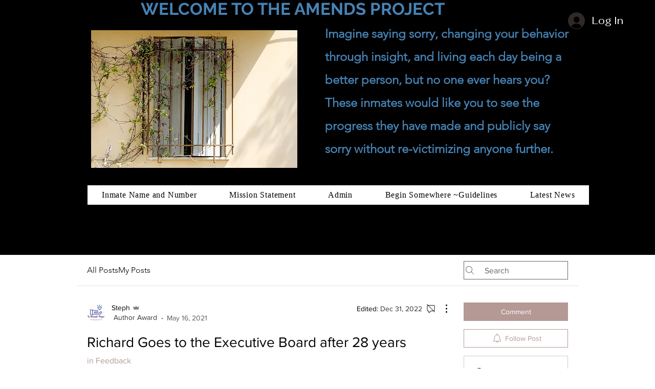

--- FILE ---
content_type: application/javascript
request_url: https://static.parastorage.com/services/communities-forum-client/1.1487.0/client-viewer/2490.chunk.min.js
body_size: 7984
content:
(("undefined"!=typeof self?self:this).webpackJsonp__wix_communities_forum_client=("undefined"!=typeof self?self:this).webpackJsonp__wix_communities_forum_client||[]).push([[2490],{94722:function(e,t,n){"use strict";var r=this&&this.__createBinding||(Object.create?function(e,t,n,r){void 0===r&&(r=n),Object.defineProperty(e,r,{enumerable:!0,get:function(){return t[n]}})}:function(e,t,n,r){void 0===r&&(r=n),e[r]=t[n]}),i=this&&this.__exportStar||function(e,t){for(var n in e)"default"===n||t.hasOwnProperty(n)||r(t,e,n)};Object.defineProperty(t,"__esModule",{value:!0}),t.Wix=void 0;var o=n(40694),a=n(4495);i(n(90374),t),i(n(10381),t),t.Wix=o.promisify(a.provide())},90374:(e,t)=>{"use strict";Object.defineProperty(t,"__esModule",{value:!0}),t.WixViewMode=t.RLOMode=void 0,function(e){e.login="login",e.signup="signup"}(t.RLOMode||(t.RLOMode={})),function(e){e.PREVIEW="preview",e.EDITOR="editor",e.SITE="site",e.VIEWER_SEO="viewer-seo"}(t.WixViewMode||(t.WixViewMode={}))},10381:(e,t)=>{"use strict";Object.defineProperty(t,"__esModule",{value:!0})},77302:(e,t,n)=>{"use strict";Object.defineProperty(t,"__esModule",{value:!0});var r=n(24343);Object.defineProperty(t,"polyfill",{enumerable:!0,get:function(){return r.polyfill}})},24343:(e,t,n)=>{"use strict";Object.defineProperty(t,"__esModule",{value:!0}),t.polyfill=void 0;var r=n(90374),i=function(){};t.polyfill={Analytics:{trackEvent:i},logOutCurrentMember:i,getSiteInfo:function(e){return e({baseUrl:"https://mnmteam.wixsite.com/mysite-122",pageTitle:"mysite-122 | Members",pageTitleOnly:"Members",referer:"",siteDescription:"",siteKeywords:"",url:"https://mnmteam.wixsite.com/mysite-122/members"})},addEventListener:i,removeEventListener:i,closeWindow:function(e){return{someData:!0}},requestLogin:function(e,t,n){return t({authResponse:!0,data:{admin:!1,attributes:{emailVerified:!0,firstName:null,imageUrl:null,lastName:null,name:null,nickname:"niceman",privacyStatus:"PRIVATE"},collectionId:"137b7a5d-e18d-402d-945e-44fbd2d50235",contactId:"a4900548-da24-457a-a2fd-e178caa28509",dateCreated:"2018-10-04T07:10:17.000Z",dateUpdated:"2018-10-04T07:10:16.885Z",email:"niceman@nice.com",id:"a4900548-da24-457a-a2fd-e178caa28509",memberRole:"MEMBER",name:null,owner:!1,slug:"niceman",status:"ACTIVE"}})},currentMember:function(e){return e({name:"Some Person",email:"some@person.com",id:"some-person-1",owner:!1})},setHeight:i,navigateTo:function(e,t){},WindowOrigin:{ABSOLUTE:"ABSOLUTE",DEFAULT:"FIXED",FIXED:"FIXED",RELATIVE:"RELATIVE"},getSiteMap:function(e){return e([{hidden:!1,isHomePage:!0,pageId:"#qz9ga",title:"Home",type:"PageLink",url:"http://mnmteam.wixsite.com/members-local"}])},navigateToPage:i,Events:{EDIT_MODE_CHANGE:"EDIT_MODE_CHANGE",PAGE_NAVIGATION_CHANGE:"PAGE_NAVIGATION_CHANGE",SITE_PUBLISHED:"SITE_PUBLISHED",COMPONENT_DELETED:"COMPONENT_DELETED",SETTINGS_UPDATED:"SETTINGS_UPDATED",WINDOW_PLACEMENT_CHANGED:"WINDOW_PLACEMENT_CHANGED",ON_MESSAGE_RESPONSE:"ON_MESSAGE_RESPONSE",THEME_CHANGE:"THEME_CHANGE",STYLE_PARAMS_CHANGE:"STYLE_PARAMS_CHANGE",SCROLL:"SCROLL",PAGE_NAVIGATION:"PAGE_NAVIGATION",PAGE_NAVIGATION_IN:"PAGE_NAVIGATION_IN",PAGE_NAVIGATION_OUT:"PAGE_NAVIGATION_OUT",STATE_CHANGED:"STATE_CHANGED",DEVICE_TYPE_CHANGED:"DEVICE_TYPE_CHANGED",KEY_DOWN:"KEY_DOWN",KEY_UP:"KEY_UP",SITE_SAVED:"SITE_SAVED",SESSION_CHANGED:"SESSION_CHANGED",MEMBER_DETAILS_UPDATED:"MEMBER_DETAILS_UPDATED",PUBLIC_DATA_CHANGED:"PUBLIC_DATA_CHANGED",SITE_METADATA_CHANGED:"SITE_METADATA_CHANGED",QUICK_ACTION_TRIGGERED:"QUICK_ACTION_TRIGGERED",INSTANCE_CHANGED:"INSTANCE_CHANGED"},PubSub:{publish:i,subscribe:function(e,t){return t({name:e,data:{},origin:"abcd-1234"})}},Data:{Public:{set:function(e,t,n,r){},get:function(e,t,n){}}},Styles:{getStyleParams:function(){return{booleans:{},colors:{},fonts:{},numbers:{},googleFontsCssUrl:"",uploadFontFaces:""}},getSiteTextPresets:function(){return{}},getSiteColors:function(){return[]},setBooleanParam:function(){return{}}},Settings:{getDashboardAppUrl:function(e){},openDashboard:function(e){},triggerSettingsUpdatedEvent:function(){},setFullWidth:function(e){},isFullWidth:function(e){},closeWindow:function(){},openBillingPage:function(){}},Dashboard:{openBillingPage:function(){}},Utils:{navigateToSection:i,getInstanceValue:function(e){return"some-instance-value-"+e},getInstanceId:function(){return"some-instance-id"},getViewMode:function(){return r.WixViewMode.SITE},getSectionUrl:function(){return"some-url"},getSiteOwnerId:function(){return"some-site-owner-id"},getUid:function(){return"some-uui"},getLocale:function(){return"en"}},SuperApps:{getPublicAPI:function(e,t){return t({})},authorizeMemberPages:function(e){return e()}},Performance:{applicationLoaded:function(){}},getPublicAPI:function(e,t){return t({})},pushState:i,replaceSectionState:i,getBoundingRectAndOffsets:function(e){return e({rect:{left:0,right:0,top:0,bottom:0,height:0,width:0},offsets:{x:0,y:0},scale:1})},openModal:function(e,t,n,r,i){},openPopup:function(e,t,n,r,i,o){},scrollTo:function(e,t){}}},40694:(e,t,n)=>{"use strict";Object.defineProperty(t,"__esModule",{value:!0});var r=n(40533);Object.defineProperty(t,"promisify",{enumerable:!0,get:function(){return r.promisify}})},40533:function(e,t){"use strict";var n=this&&this.__assign||function(){return n=Object.assign||function(e){for(var t,n=1,r=arguments.length;n<r;n++)for(var i in t=arguments[n])Object.prototype.hasOwnProperty.call(t,i)&&(e[i]=t[i]);return e},n.apply(this,arguments)};Object.defineProperty(t,"__esModule",{value:!0}),t.promisify=void 0,t.promisify=function(e){return n(n({},e),{Data:e.Data&&n(n({},e.Data),{Public:n(n({},e.Data.Public),{setAsync:function(t,n,r){return new Promise((function(i){return e.Data.Public.set(t,n,r,(function(e){return i(e)}))}))},getAsync:function(t,n){return new Promise((function(r,i){return e.Data.Public.get(t,n,(function(e){return r(e)}),(function(e){return i(e)}))}))}})}),Settings:e.Settings&&n(n({},e.Settings),{getDashboardAppUrlAsync:function(){return new Promise((function(t){return e.Settings.getDashboardAppUrl((function(e){return t(e)}))}))},isFullWidthAsync:function(){return new Promise((function(t){return e.Settings.isFullWidth((function(e){return t(e)}))}))}}),getSiteInfoAsync:function(){return new Promise((function(t){return e.getSiteInfo((function(e){return t(e)}))}))},currentMemberAsync:function(){return new Promise((function(t){return e.currentMember((function(e){return t(e)}))}))},requestLoginAsync:function(t){return new Promise((function(n,r){return e.requestLogin(t,(function(e){return n(e)}),(function(e){return r(e)}))}))},PubSub:n(n({},e.PubSub),{subscribeAsync:function(t,n){return new Promise((function(r){e.PubSub.subscribe(t,(function(e){return r(e)}),n)}))}}),getSiteMapAsync:function(){return new Promise((function(t){return e.getSiteMap((function(e){return t(e)}))}))},SuperApps:n(n({},e.SuperApps),{getPublicAPIAsync:function(t){return new Promise((function(n,r){return e.getPublicAPI(t,n,r)}))},authorizeMemberPagesAsync:function(){return new Promise((function(t,n){return e.SuperApps.authorizeMemberPages((function(e){return t(e)}),n)}))}}),getPublicAPIAsync:function(t){return new Promise((function(n,r){return e.getPublicAPI(t,n,r)}))},getBoundingRectAndOffsetsAsync:function(){return new Promise((function(t){return e.getBoundingRectAndOffsets((function(e){return t(e)}))}))}})}},4495:(e,t,n)=>{"use strict";Object.defineProperty(t,"__esModule",{value:!0});var r=n(14735);Object.defineProperty(t,"provide",{enumerable:!0,get:function(){return r.provide}})},14735:(e,t,n)=>{"use strict";Object.defineProperty(t,"__esModule",{value:!0}),t.provide=void 0;var r=n(77302);t.provide=function(){return"undefined"!=typeof window&&void 0!==window.Wix?window.Wix:r.polyfill}},52490:(e,t,n)=>{"use strict";n.d(t,{C:()=>N,k:()=>Re});var r=n(27762),i=n.n(r),o=n(95685),a=n.n(o),s=r.createContext(),u=r.createContext();function c(e){var t=e.children,n=r.useState(null),i=n[0],o=n[1],a=r.useRef(!1);r.useEffect((function(){return function(){a.current=!0}}),[]);var c=r.useCallback((function(e){a.current||o(e)}),[]);return r.createElement(s.Provider,{value:i},r.createElement(u.Provider,{value:c},t))}var l=n(65719),f=n.n(l),d=function(e){return Array.isArray(e)?e[0]:e},p=function(e){if("function"==typeof e){for(var t=arguments.length,n=new Array(t>1?t-1:0),r=1;r<t;r++)n[r-1]=arguments[r];return e.apply(void 0,n)}},h=function(e,t){if("function"==typeof e)return p(e,t);null!=e&&(e.current=t)},m=function(e){return e.reduce((function(e,t){var n=t[0],r=t[1];return e[n]=r,e}),{})},g="undefined"!=typeof window&&window.document&&window.document.createElement?r.useLayoutEffect:r.useEffect;function y(e){var t=e.children,n=e.innerRef,i=r.useContext(u),o=r.useCallback((function(e){h(n,e),p(i,e)}),[n,i]);return r.useEffect((function(){return function(){return h(n,null)}}),[]),r.useEffect((function(){f()(Boolean(i),"`Reference` should not be used outside of a `Manager` component.")}),[i]),d(t)({ref:o})}var b=n(88677),E=n(2434),v=n(8266),w=n.n(v),A=[],S=function(){},O=function(){return Promise.resolve(null)},_=[];function P(e){var t=e.placement,n=void 0===t?"bottom":t,i=e.strategy,o=void 0===i?"absolute":i,a=e.modifiers,u=void 0===a?_:a,c=e.referenceElement,l=e.onFirstUpdate,f=e.innerRef,p=e.children,y=r.useContext(s),v=r.useState(null),P=v[0],T=v[1],C=r.useState(null),I=C[0],M=C[1];r.useEffect((function(){h(f,P)}),[f,P]);var N=r.useMemo((function(){return{placement:n,strategy:o,onFirstUpdate:l,modifiers:[].concat(u,[{name:"arrow",enabled:null!=I,options:{element:I}}])}}),[n,o,l,u,I]),R=function(e,t,n){void 0===n&&(n={});var i=r.useRef(null),o={onFirstUpdate:n.onFirstUpdate,placement:n.placement||"bottom",strategy:n.strategy||"absolute",modifiers:n.modifiers||A},a=r.useState({styles:{popper:{position:o.strategy,left:"0",top:"0"},arrow:{position:"absolute"}},attributes:{}}),s=a[0],u=a[1],c=r.useMemo((function(){return{name:"updateState",enabled:!0,phase:"write",fn:function(e){var t=e.state,n=Object.keys(t.elements);b.flushSync((function(){u({styles:m(n.map((function(e){return[e,t.styles[e]||{}]}))),attributes:m(n.map((function(e){return[e,t.attributes[e]]})))})}))},requires:["computeStyles"]}}),[]),l=r.useMemo((function(){var e={onFirstUpdate:o.onFirstUpdate,placement:o.placement,strategy:o.strategy,modifiers:[].concat(o.modifiers,[c,{name:"applyStyles",enabled:!1}])};return w()(i.current,e)?i.current||e:(i.current=e,e)}),[o.onFirstUpdate,o.placement,o.strategy,o.modifiers,c]),f=r.useRef();return g((function(){f.current&&f.current.setOptions(l)}),[l]),g((function(){if(null!=e&&null!=t){var r=(n.createPopper||E.fi)(e,t,l);return f.current=r,function(){r.destroy(),f.current=null}}}),[e,t,n.createPopper]),{state:f.current?f.current.state:null,styles:s.styles,attributes:s.attributes,update:f.current?f.current.update:null,forceUpdate:f.current?f.current.forceUpdate:null}}(c||y,P,N),D=R.state,x=R.styles,H=R.forceUpdate,j=R.update,G=r.useMemo((function(){return{ref:T,style:x.popper,placement:D?D.placement:n,hasPopperEscaped:D&&D.modifiersData.hide?D.modifiersData.hide.hasPopperEscaped:null,isReferenceHidden:D&&D.modifiersData.hide?D.modifiersData.hide.isReferenceHidden:null,arrowProps:{style:x.arrow,ref:M},forceUpdate:H||S,update:j||O}}),[T,M,n,D,x,j,H]);return d(p)(G)}class T extends r.Component{constructor(){super(...arguments),this.state={show:!1},this.showTooltip=()=>this.setState({show:!0}),this.hideTooltip=()=>this.setState({show:!1})}render(){return r.createElement(c,null,r.createElement("div",{className:"members-badges-lib-tooltip-style-wrapper"},r.createElement(y,null,(({ref:e})=>r.createElement("div",{style:{position:"relative"},onMouseEnter:this.showTooltip,onMouseLeave:this.hideTooltip,ref:e},this.props.children))),r.createElement(P,{placement:"top",strategy:"fixed"},(({ref:e,style:t,placement:n})=>this.state.show&&r.createElement("div",{className:"tooltip-wrapper",ref:e,style:t,"data-placement":n},this.props.message)))))}}const C=({badge:e,layout:t,children:n})=>"icon-only"===t?r.createElement(T,{message:e.title},r.createElement("div",{className:"members-badges-lib-style-wrapper"},n)):r.createElement("div",{className:"members-badges-lib-style-wrapper"},n),I=()=>r.createElement("svg",{width:"18",height:"19",xmlns:"http://www.w3.org/2000/svg"},r.createElement("defs",null,r.createElement("filter",{x:"-1%",y:"-.8%",width:"102%",height:"101.6%",filterUnits:"objectBoundingBox",id:"a"},r.createElement("feOffset",{dy:"1",in:"SourceAlpha",result:"shadowOffsetOuter1"}),r.createElement("feColorMatrix",{values:"0 0 0 0 0 0 0 0 0 0 0 0 0 0 0 0 0 0 0.1 0",in:"shadowOffsetOuter1",result:"shadowMatrixOuter1"}),r.createElement("feMerge",null,r.createElement("feMergeNode",{in:"shadowMatrixOuter1"}),r.createElement("feMergeNode",{in:"SourceGraphic"})))),r.createElement("g",{filter:"url(#a)",transform:"translate(-96 -169)",fill:"#000010",fillRule:"nonzero",stroke:"#FFF",fillOpacity:".2",strokeOpacity:".3"},r.createElement("path",{d:"M106.594 170.487v.002l1.48 2.99c.116.23.341.393.593.43l3.305.483c1.46.206 2.045 1.994.99 3.036l-2.394 2.324a.786.786 0 0 0-.226.688l.562 3.284c.26 1.454-1.275 2.563-2.57 1.874l-2.968-1.554a.762.762 0 0 0-.716.004l-2.97 1.55c-1.307.687-2.832-.419-2.572-1.87l.562-3.296a.779.779 0 0 0-.22-.684l-2.407-2.328c-1.061-1.02-.482-2.805.985-3.038l3.319-.484c.25-.035.476-.2.59-.427l1.47-2.98c.646-1.32 2.528-1.32 3.187-.004z"})));class M extends r.PureComponent{constructor(){super(...arguments),this.state={iconContent:"",hasLoadFailed:!1},this.isWixMediaManagerIcon=()=>{var e;return new URL(null!==(e=this.props.badgeIcon)&&void 0!==e?e:"").hostname===M.WIX_STATICS_HOSTNAME},this.fetchIcon=async()=>{const{badgeIcon:e}=this.props;if(e&&this.isWixMediaManagerIcon()){const t=await(async(e,t)=>{try{const n=await t.get(e),r=200!==n.status;return{hasLoadFailed:r,iconContent:r?"":n.data}}catch(e){return{hasLoadFailed:!0,iconContent:""}}})(e,this.props.httpClient);this.setState(t)}},this.setIconRef=e=>{this.iconRef=e},this.setSvgAttributes=e=>{const t=e.getBBox(),n=[t.x,t.y,t.width,t.height].join(" ");e.setAttribute("viewBox",n),e.setAttribute("width",`${t.width}px`),e.setAttribute("height",`${t.height}px`)}}async componentDidMount(){await this.fetchIcon()}async componentDidUpdate(e,t){if(e.badgeIcon!==this.props.badgeIcon&&await this.fetchIcon(),!this.iconRef)return;const n=this.iconRef.getElementsByTagName("svg")[0];n&&n.parentNode&&n.parentNode.offsetParent&&this.setSvgAttributes(n),t.iconContent!==this.state.iconContent&&this.props.onLoadIcon&&this.props.onLoadIcon()}render(){const{size:e,layout:t,badgeIcon:n,hideDefaultIcon:i}=this.props,o=a()("icon",e,t);if("name-only"===t)return null;if(n&&!this.isWixMediaManagerIcon())return r.createElement("img",{className:o,src:n});if(n&&!this.state.hasLoadFailed){const e={__html:this.state.iconContent};return r.createElement("div",{ref:this.setIconRef,className:o,dangerouslySetInnerHTML:e})}return"icon-only"!==t||i?null:r.createElement(I,null)}}M.WIX_STATICS_HOSTNAME="static.wixstatic.com";const N=({badge:e,size:t,layout:n,background:i,borderRadius:o,font:s,textStyle:u,truncateTitle:c,hideDefaultIcon:l,onClick:f,onLoadIcon:d,httpClient:p})=>{const h=i?"":"no-background",m=f?"pointer":"",g=a()("wrapper",t,n,h,m),y="icon-only"!==n,b=a()("text",c&&"truncated");return r.createElement(C,{badge:e,layout:n},r.createElement("div",{onClick:()=>{f&&f(e)},className:g,style:{backgroundColor:e.backgroundColor,borderRadius:`${o}px`}},r.createElement("div",{className:"inner"},r.createElement(M,{layout:n,size:t,badgeIcon:e.icon,hideDefaultIcon:l,onLoadIcon:d,httpClient:p}),y&&r.createElement("span",{className:b,style:Object.assign({color:e.textColor,fontFamily:s},u)},e.title))))};var R=n(17607),D=n(94722),x=n(54006);const H=function(e){var t=[],n=null,r=function(){for(var r=arguments.length,i=new Array(r),o=0;o<r;o++)i[o]=arguments[o];t=i,n||(n=requestAnimationFrame((function(){n=null,e.apply(void 0,t)})))};return r.cancel=function(){n&&(cancelAnimationFrame(n),n=null)},r};var j=n(60216);const G=function(e){var t=typeof e;return null!=e&&("object"==t||"function"==t)};const L="object"==typeof global&&global&&global.Object===Object&&global;var U="object"==typeof self&&self&&self.Object===Object&&self;const B=L||U||Function("return this")();const k=function(){return B.Date.now()};var W=/\s/;const z=function(e){for(var t=e.length;t--&&W.test(e.charAt(t)););return t};var F=/^\s+/;const V=function(e){return e?e.slice(0,z(e)+1).replace(F,""):e};const q=B.Symbol;var Y=Object.prototype,$=Y.hasOwnProperty,K=Y.toString,X=q?q.toStringTag:void 0;const J=function(e){var t=$.call(e,X),n=e[X];try{e[X]=void 0;var r=!0}catch(e){}var i=K.call(e);return r&&(t?e[X]=n:delete e[X]),i};var Q=Object.prototype.toString;const Z=function(e){return Q.call(e)};var ee=q?q.toStringTag:void 0;const te=function(e){return null==e?void 0===e?"[object Undefined]":"[object Null]":ee&&ee in Object(e)?J(e):Z(e)};const ne=function(e){return null!=e&&"object"==typeof e};const re=function(e){return"symbol"==typeof e||ne(e)&&"[object Symbol]"==te(e)};var ie=/^[-+]0x[0-9a-f]+$/i,oe=/^0b[01]+$/i,ae=/^0o[0-7]+$/i,se=parseInt;const ue=function(e){if("number"==typeof e)return e;if(re(e))return NaN;if(G(e)){var t="function"==typeof e.valueOf?e.valueOf():e;e=G(t)?t+"":t}if("string"!=typeof e)return 0===e?e:+e;e=V(e);var n=oe.test(e);return n||ae.test(e)?se(e.slice(2),n?2:8):ie.test(e)?NaN:+e};var ce=Math.max,le=Math.min;const fe=function(e,t,n){var r,i,o,a,s,u,c=0,l=!1,f=!1,d=!0;if("function"!=typeof e)throw new TypeError("Expected a function");function p(t){var n=r,o=i;return r=i=void 0,c=t,a=e.apply(o,n)}function h(e){var n=e-u;return void 0===u||n>=t||n<0||f&&e-c>=o}function m(){var e=k();if(h(e))return g(e);s=setTimeout(m,function(e){var n=t-(e-u);return f?le(n,o-(e-c)):n}(e))}function g(e){return s=void 0,d&&r?p(e):(r=i=void 0,a)}function y(){var e=k(),n=h(e);if(r=arguments,i=this,u=e,n){if(void 0===s)return function(e){return c=e,s=setTimeout(m,t),l?p(e):a}(u);if(f)return clearTimeout(s),s=setTimeout(m,t),p(u)}return void 0===s&&(s=setTimeout(m,t)),a}return t=ue(t)||0,G(n)&&(l=!!n.leading,o=(f="maxWait"in n)?ce(ue(n.maxWait)||0,t):o,d="trailing"in n?!!n.trailing:d),y.cancel=function(){void 0!==s&&clearTimeout(s),c=0,r=u=i=s=void 0},y.flush=function(){return void 0===s?a:g(k())},y};const de=function(e,t,n){var r=!0,i=!0;if("function"!=typeof e)throw new TypeError("Expected a function");return G(n)&&(r="leading"in n?!!n.leading:r,i="trailing"in n?!!n.trailing:i),fe(e,t,{leading:r,maxWait:t,trailing:i})};var pe={debounce:fe,throttle:de},he=function(e){return"function"==typeof e},me=function(){return"undefined"==typeof window};function ge(e){return ge="function"==typeof Symbol&&"symbol"==typeof Symbol.iterator?function(e){return typeof e}:function(e){return e&&"function"==typeof Symbol&&e.constructor===Symbol&&e!==Symbol.prototype?"symbol":typeof e},ge(e)}function ye(e,t){for(var n=0;n<t.length;n++){var r=t[n];r.enumerable=r.enumerable||!1,r.configurable=!0,"value"in r&&(r.writable=!0),Object.defineProperty(e,r.key,r)}}function be(e,t){return!t||"object"!==ge(t)&&"function"!=typeof t?function(e){if(void 0===e)throw new ReferenceError("this hasn't been initialised - super() hasn't been called");return e}(e):t}function Ee(e){return Ee=Object.setPrototypeOf?Object.getPrototypeOf:function(e){return e.__proto__||Object.getPrototypeOf(e)},Ee(e)}function ve(e,t){return ve=Object.setPrototypeOf||function(e,t){return e.__proto__=t,e},ve(e,t)}const we=function(e){function t(){return function(e,t){if(!(e instanceof t))throw new TypeError("Cannot call a class as a function")}(this,t),be(this,Ee(t).apply(this,arguments))}var n,r,i;return function(e,t){if("function"!=typeof t&&null!==t)throw new TypeError("Super expression must either be null or a function");e.prototype=Object.create(t&&t.prototype,{constructor:{value:e,writable:!0,configurable:!0}}),t&&ve(e,t)}(t,e),n=t,(r=[{key:"render",value:function(){return this.props.children}}])&&ye(n.prototype,r),i&&ye(n,i),t}(r.PureComponent);function Ae(e){return Ae="function"==typeof Symbol&&"symbol"==typeof Symbol.iterator?function(e){return typeof e}:function(e){return e&&"function"==typeof Symbol&&e.constructor===Symbol&&e!==Symbol.prototype?"symbol":typeof e},Ae(e)}function Se(e,t){for(var n=0;n<t.length;n++){var r=t[n];r.enumerable=r.enumerable||!1,r.configurable=!0,"value"in r&&(r.writable=!0),Object.defineProperty(e,r.key,r)}}function Oe(e){return Oe=Object.setPrototypeOf?Object.getPrototypeOf:function(e){return e.__proto__||Object.getPrototypeOf(e)},Oe(e)}function _e(e){if(void 0===e)throw new ReferenceError("this hasn't been initialised - super() hasn't been called");return e}function Pe(e,t){return Pe=Object.setPrototypeOf||function(e,t){return e.__proto__=t,e},Pe(e,t)}function Te(e,t,n){return t in e?Object.defineProperty(e,t,{value:n,enumerable:!0,configurable:!0,writable:!0}):e[t]=n,e}var Ce=function(e){function t(e){var n;!function(e,t){if(!(e instanceof t))throw new TypeError("Cannot call a class as a function")}(this,t),n=function(e,t){return!t||"object"!==Ae(t)&&"function"!=typeof t?_e(e):t}(this,Oe(t).call(this,e)),Te(_e(n),"cancelHandler",(function(){n.resizeHandler&&n.resizeHandler.cancel&&(n.resizeHandler.cancel(),n.resizeHandler=null)})),Te(_e(n),"rafClean",(function(){n.raf&&n.raf.cancel&&(n.raf.cancel(),n.raf=null)})),Te(_e(n),"toggleObserver",(function(e){var t=n.getElement();t&&n.resizeObserver[e]&&n.resizeObserver[e](t)})),Te(_e(n),"getElement",(function(){var e=n.props,t=e.querySelector,r=e.targetDomEl;if(!me()){if(t)return document.querySelector(t);if(r&&((i=r)instanceof Element||i instanceof HTMLDocument))return r;var i,o=n.element&&(0,b.findDOMNode)(n.element);if(o)return o.parentElement}})),Te(_e(n),"createUpdater",(function(){return n.rafClean(),n.raf=H((function(e){var t=e.width,r=e.height,i=n.props.onResize;he(i)&&i(t,r),n.setState({width:t,height:r})})),n.raf})),Te(_e(n),"createResizeHandler",(function(e){var t=n.state,r=t.width,i=t.height,o=n.props,a=o.handleWidth,s=o.handleHeight;if(a||s){var u=n.createUpdater();e.forEach((function(e){var t=e&&e.contentRect||{},o=t.width,c=t.height,l=a&&r!==o||s&&i!==c;!n.skipOnMount&&l&&!me()&&u({width:o,height:c}),n.skipOnMount=!1}))}})),Te(_e(n),"onRef",(function(e){n.element=e})),Te(_e(n),"getRenderType",(function(){var e=n.props,t=e.render,i=e.children;return he(t)?"renderProp":he(i)?"childFunction":(0,r.isValidElement)(i)?"child":Array.isArray(i)?"childArray":"parent"})),Te(_e(n),"getTargetComponent",(function(){var e=n.props,t=e.render,i=e.children,o=e.nodeType,a=n.state,s={width:a.width,height:a.height};switch(n.getRenderType()){case"renderProp":return(0,r.cloneElement)(t(s),{key:"resize-detector"});case"childFunction":return(0,r.cloneElement)(i(s));case"child":return(0,r.cloneElement)(i,s);case"childArray":return i.map((function(e){return!!e&&(0,r.cloneElement)(e,s)}));default:return(0,r.createElement)(o)}}));var i=e.skipOnMount,o=e.refreshMode,a=e.refreshRate,s=e.refreshOptions;n.state={width:void 0,height:void 0},n.skipOnMount=i,n.raf=null,n.element=null,n.unmounted=!1;var u=pe[o];return n.resizeHandler=u?u(n.createResizeHandler,a,s):n.createResizeHandler,n.resizeObserver=new x.default(n.resizeHandler),n}var n,o,a;return function(e,t){if("function"!=typeof t&&null!==t)throw new TypeError("Super expression must either be null or a function");e.prototype=Object.create(t&&t.prototype,{constructor:{value:e,writable:!0,configurable:!0}}),t&&Pe(e,t)}(t,e),n=t,(o=[{key:"componentDidMount",value:function(){this.toggleObserver("observe")}},{key:"componentWillUnmount",value:function(){this.toggleObserver("unobserve"),this.rafClean(),this.cancelHandler(),this.unmounted=!0}},{key:"render",value:function(){return i().createElement(we,{ref:this.onRef},this.getTargetComponent())}}])&&Se(n.prototype,o),a&&Se(n,a),t}(r.PureComponent);Ce.propTypes={handleWidth:j.bool,handleHeight:j.bool,skipOnMount:j.bool,refreshRate:j.number,refreshMode:j.string,refreshOptions:(0,j.shape)({leading:j.bool,trailing:j.bool}),querySelector:j.string,targetDomEl:j.any,onResize:j.func,render:j.func,children:j.any,nodeType:j.node},Ce.defaultProps={handleWidth:!1,handleHeight:!1,skipOnMount:!1,refreshRate:1e3,refreshMode:void 0,refreshOptions:void 0,querySelector:null,targetDomEl:null,onResize:null,render:void 0,children:null,nodeType:"div"};const Ie=Ce,Me=()=>r.createElement("svg",{width:"5",height:"11",xmlns:"http://www.w3.org/2000/svg"},r.createElement("defs",null,r.createElement("filter",{x:"-1%",y:"-.7%",width:"102%",height:"101.5%",filterUnits:"objectBoundingBox",id:"a"},r.createElement("feOffset",{dy:"1",in:"SourceAlpha",result:"shadowOffsetOuter1"}),r.createElement("feColorMatrix",{values:"0 0 0 0 0 0 0 0 0 0 0 0 0 0 0 0 0 0 0.1 0",in:"shadowOffsetOuter1",result:"shadowMatrixOuter1"}),r.createElement("feMerge",null,r.createElement("feMergeNode",{in:"shadowMatrixOuter1"}),r.createElement("feMergeNode",{in:"SourceGraphic"})))),r.createElement("g",{filter:"url(#a)",transform:"translate(-174 -195)",fill:"currentColor",fillRule:"evenodd"},r.createElement("path",{d:"M174.22 196.113l4.077 4.285-4.077 4.253.33.364 4.465-4.617-4.464-4.618z"}))),Ne=async(e,t="en")=>e.createInstance().init((e=>({lng:e,resources:{[e]:{translation:n(83565)}}}))(t));class Re extends i().Component{constructor(e){super(e),this.siteColors=this.props.siteColors,this.setWrapperRef=e=>{this.wrapperRef=e},this.setRemainderRef=e=>{this.remainderRef=e},this.getBadgeHeight=()=>{const e=this.wrapperRef;if(e){const t=e.childNodes[0];if(!t)return 0;return t.scrollHeight+parseInt(window.getComputedStyle(t).getPropertyValue("margin-bottom"),10)}return 0},this.getColor=e=>{var t;return this.siteColors&&this.siteColors.find((t=>t.reference===e))?null===(t=this.siteColors.find((t=>t.reference===e)))||void 0===t?void 0:t.value:"black"},this.getRemainderColor=()=>this.props.remainderColor||this.getColor("color-5"),this.filterBadges=()=>{const{filteredBadges:e}=this.state,{badges:t,maxRows:n,maxBadges:r}=this.props;if(r&&r>0)return void this.setState({wrapperHeight:void 0,remainder:t.length-r,filteredBadges:e.length!==r?t.slice(0,r):e});const i=this.wrapperRef;if(i){this.remainderRef&&i.removeChild(this.remainderRef);const e=[];for(let t=0;t<i.childNodes.length;t++){const n=i.childNodes[t];e.push(n.offsetTop)}const r=Array.from(new Set(e)),o=void 0===r[n-1]?r[r.length-1]:r[n-1],a=o+this.getBadgeHeight()-4;let s=e.filter((e=>e>o)).length;const u=i.childNodes[e.length-s];i.insertBefore(this.remainderRef,u);const c=t=>{var n;if((null===(n=this.remainderRef)||void 0===n?void 0:n.offsetTop)>=a&&t<e.length){i.removeChild(this.remainderRef);const n=i.childNodes[e.length-s-t];s++,this.setState({remainder:s},(()=>{i.insertBefore(this.remainderRef,n),c(t+1)}))}};this.setState({wrapperHeight:a,remainder:s,filteredBadges:t},(()=>c(1)))}},this.renderRemainder=()=>{const{borderRadius:e,layout:t,size:n,font:r,useTextRemainder:o,onClickMore:s,background:u}=this.props,c=s?"pointer":"",l=u?"":"no-border",f=u?"":"no-background",d=a()("remainder",t,n,f,c,l),p=this.getRemainderColor();return this.state.remainder>0&&!o?i().createElement("div",{onClick:s,className:d,style:{borderRadius:e,color:p,borderColor:p,fontFamily:r}},"+",this.state.remainder):i().createElement("div",null)};const{maxBadges:t,badges:n}=e;this.state={wrapperHeight:0,remainder:4,filteredBadges:t&&t>0?n.slice(0,t):e.badges}}async componentDidMount(){this.filterBadges(),this.props.siteColors||(this.siteColors=D.Wix.Styles.getSiteColors(),D.Wix.addEventListener(D.Wix.Events.STYLE_PARAMS_CHANGE,(()=>{this.siteColors=D.Wix.Styles.getSiteColors(),this.filterBadges()}))),this.t||(this.t=await Ne(this.props.i18n,this.props.language))}componentDidUpdate(e){(0,R.isEqual)(this.props,e)||this.filterBadges()}render(){const{filteredBadges:e}=this.state,{layout:t,size:n,borderRadius:r,font:o,background:s,align:u,useTextRemainder:c,onClickMore:l,hideDefaultIcon:f}=this.props,d=s?"":"no-background",p=a()("badge-list-wrapper",t,n,u,d),h=this.getRemainderColor();return i().createElement(Ie,{handleWidth:!0,handleHeight:!0,onResize:this.filterBadges},(()=>{var a;return i().createElement("div",{className:"members-badge-list-lib-style-wrapper"},i().createElement("div",{className:p,ref:this.setWrapperRef,style:{height:this.state.wrapperHeight}},e.map((e=>i().createElement(N,{key:e.id,badge:e,layout:t,size:n,borderRadius:r,font:o,background:s,onLoadIcon:this.filterBadges,onClick:this.props.onBadgeClick,hideDefaultIcon:f,httpClient:this.props.httpClient}))),i().createElement("span",{ref:this.setRemainderRef},this.renderRemainder())),c&&this.state.remainder>0&&!!l&&i().createElement("div",{className:"textRemainderWrapper"},i().createElement("span",{onClick:l,style:{fontFamily:o,color:h}},i().createElement("span",null,null===(a=this.t)||void 0===a?void 0:a.call(this,"view_all_badges")),i().createElement(Me,null))))}))}}},8266:e=>{var t="undefined"!=typeof Element,n="function"==typeof Map,r="function"==typeof Set,i="function"==typeof ArrayBuffer&&!!ArrayBuffer.isView;function o(e,a){if(e===a)return!0;if(e&&a&&"object"==typeof e&&"object"==typeof a){if(e.constructor!==a.constructor)return!1;var s,u,c,l;if(Array.isArray(e)){if((s=e.length)!=a.length)return!1;for(u=s;0!=u--;)if(!o(e[u],a[u]))return!1;return!0}if(n&&e instanceof Map&&a instanceof Map){if(e.size!==a.size)return!1;for(l=e.entries();!(u=l.next()).done;)if(!a.has(u.value[0]))return!1;for(l=e.entries();!(u=l.next()).done;)if(!o(u.value[1],a.get(u.value[0])))return!1;return!0}if(r&&e instanceof Set&&a instanceof Set){if(e.size!==a.size)return!1;for(l=e.entries();!(u=l.next()).done;)if(!a.has(u.value[0]))return!1;return!0}if(i&&ArrayBuffer.isView(e)&&ArrayBuffer.isView(a)){if((s=e.length)!=a.length)return!1;for(u=s;0!=u--;)if(e[u]!==a[u])return!1;return!0}if(e.constructor===RegExp)return e.source===a.source&&e.flags===a.flags;if(e.valueOf!==Object.prototype.valueOf)return e.valueOf()===a.valueOf();if(e.toString!==Object.prototype.toString)return e.toString()===a.toString();if((s=(c=Object.keys(e)).length)!==Object.keys(a).length)return!1;for(u=s;0!=u--;)if(!Object.prototype.hasOwnProperty.call(a,c[u]))return!1;if(t&&e instanceof Element)return!1;for(u=s;0!=u--;)if(("_owner"!==c[u]&&"__v"!==c[u]&&"__o"!==c[u]||!e.$$typeof)&&!o(e[c[u]],a[c[u]]))return!1;return!0}return e!=e&&a!=a}e.exports=function(e,t){try{return o(e,t)}catch(e){if((e.message||"").match(/stack|recursion/i))return console.warn("react-fast-compare cannot handle circular refs"),!1;throw e}}},83565:e=>{"use strict";e.exports=JSON.parse('{"view_all_badges":"View all badges"}')}}]);
//# sourceMappingURL=2490.chunk.min.js.map